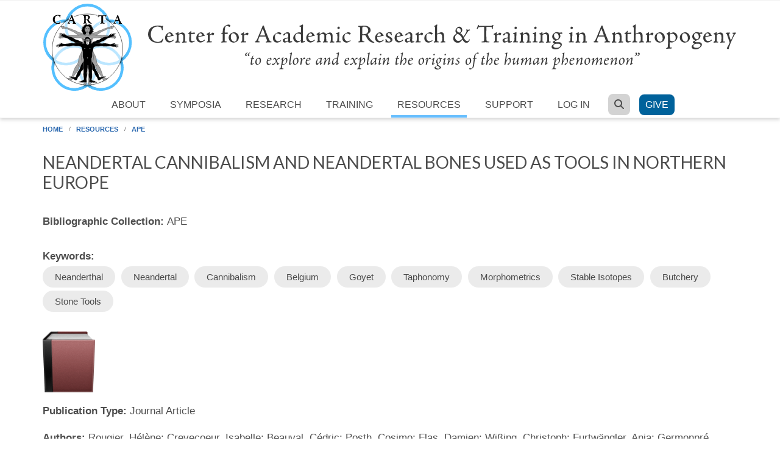

--- FILE ---
content_type: text/html; charset=utf-8
request_url: https://carta.anthropogeny.org/libraries/bibliography/neandertal-cannibalism-and-neandertal-bones-used-tools-northern-europe
body_size: 8259
content:
<!DOCTYPE html>
<html lang="en" dir="ltr"
  xmlns:content="http://purl.org/rss/1.0/modules/content/"
  xmlns:dc="http://purl.org/dc/terms/"
  xmlns:foaf="http://xmlns.com/foaf/0.1/"
  xmlns:og="http://ogp.me/ns#"
  xmlns:rdfs="http://www.w3.org/2000/01/rdf-schema#"
  xmlns:sioc="http://rdfs.org/sioc/ns#"
  xmlns:sioct="http://rdfs.org/sioc/types#"
  xmlns:skos="http://www.w3.org/2004/02/skos/core#"
  xmlns:xsd="http://www.w3.org/2001/XMLSchema#">

<head profile="http://www.w3.org/1999/xhtml/vocab">
  <meta http-equiv="Content-Type" content="text/html; charset=utf-8" />
<meta name="Generator" content="Drupal 7 (http://drupal.org)" />
<link rel="canonical" href="/libraries/bibliography/neandertal-cannibalism-and-neandertal-bones-used-tools-northern-europe" />
<link rel="shortlink" href="/node/310380" />
<meta name="MobileOptimized" content="width" />
<meta name="HandheldFriendly" content="true" />
<meta name="viewport" content="width=device-width, initial-scale=1" />
<link rel="shortcut icon" href="https://carta.anthropogeny.org/sites/default/files/favicon.ico" type="image/vnd.microsoft.icon" />
  <title>Neandertal cannibalism and Neandertal bones used as tools in Northern Europe | Center for Academic Research and Training in Anthropogeny (CARTA)</title>
  <style type="text/css" media="all">
@import url("https://carta.anthropogeny.org/modules/system/system.base.css?t8xsxn");
@import url("https://carta.anthropogeny.org/modules/system/system.menus.css?t8xsxn");
@import url("https://carta.anthropogeny.org/modules/system/system.messages.css?t8xsxn");
@import url("https://carta.anthropogeny.org/modules/system/system.theme.css?t8xsxn");
</style>
<style type="text/css" media="all">
@import url("https://carta.anthropogeny.org/modules/comment/comment.css?t8xsxn");
@import url("https://carta.anthropogeny.org/sites/default/modules/date/date_repeat_field/date_repeat_field.css?t8xsxn");
@import url("https://carta.anthropogeny.org/modules/field/theme/field.css?t8xsxn");
@import url("https://carta.anthropogeny.org/modules/node/node.css?t8xsxn");
@import url("https://carta.anthropogeny.org/modules/search/search.css?t8xsxn");
@import url("https://carta.anthropogeny.org/modules/user/user.css?t8xsxn");
@import url("https://carta.anthropogeny.org/sites/default/modules/workflow/workflow_admin_ui/workflow_admin_ui.css?t8xsxn");
@import url("https://carta.anthropogeny.org/sites/default/modules/views/css/views.css?t8xsxn");
</style>
<style type="text/css" media="all">
@import url("https://carta.anthropogeny.org/sites/default/modules/ctools/css/ctools.css?t8xsxn");
@import url("https://carta.anthropogeny.org/sites/default/modules/lightbox2/css/lightbox.css?t8xsxn");
@import url("https://carta.anthropogeny.org/sites/default/modules/biblio/biblio.css?t8xsxn");
</style>
<link type="text/css" rel="stylesheet" href="//maxcdn.bootstrapcdn.com/bootstrap/3.2.0/css/bootstrap.min.css" media="all" />
<style type="text/css" media="all">
@import url("https://carta.anthropogeny.org/sites/default/themes/scholarly_lite/js/meanmenu/meanmenu.css?t8xsxn");
@import url("https://carta.anthropogeny.org/sites/all/libraries/superfish/css/superfish.css?t8xsxn");
</style>
<style type="text/css" media="all">
@import url("https://carta.anthropogeny.org/sites/default/themes/scholarly_lite/style.css?t8xsxn");
</style>
<style type="text/css" media="all">
@import url("https://carta.anthropogeny.org/sites/default/themes/scholarly_lite/fonts/lato-font.css?t8xsxn");
@import url("https://carta.anthropogeny.org/sites/default/themes/scholarly_lite/fonts/sourcecodepro-font.css?t8xsxn");
@import url("https://carta.anthropogeny.org/sites/default/themes/scholarly_lite/fonts/ptserif-blockquote-font.css?t8xsxn");
</style>

<!--[if (IE 9)&(!IEMobile)]>
<link type="text/css" rel="stylesheet" href="https://carta.anthropogeny.org/sites/default/themes/scholarly_lite/ie9.css?t8xsxn" media="all" />
<![endif]-->
<style type="text/css" media="all">
@import url("https://carta.anthropogeny.org/sites/default/themes/scholarly_lite/css/font-awesome-6.7.1.min.css?t8xsxn");
@import url("https://carta.anthropogeny.org/sites/default/themes/scholarly_lite/local.css?t8xsxn");
</style>

  <!-- HTML5 element support for IE6-8 -->
  <!--[if lt IE 9]>
    <script src="//html5shiv.googlecode.com/svn/trunk/html5.js"></script>
  <![endif]-->
  <script type="text/javascript" src="//code.jquery.com/jquery-1.12.4.min.js"></script>
<script type="text/javascript">
<!--//--><![CDATA[//><!--
window.jQuery || document.write("<script src='/sites/default/modules/jquery_update/replace/jquery/1.12/jquery.min.js'>\x3C/script>")
//--><!]]>
</script>
<script type="text/javascript" src="https://carta.anthropogeny.org/misc/jquery-extend-3.4.0.js?v=1.12.4"></script>
<script type="text/javascript" src="https://carta.anthropogeny.org/misc/jquery-html-prefilter-3.5.0-backport.js?v=1.12.4"></script>
<script type="text/javascript" src="https://carta.anthropogeny.org/misc/jquery.once.js?v=1.2"></script>
<script type="text/javascript" src="https://carta.anthropogeny.org/misc/drupal.js?t8xsxn"></script>
<script type="text/javascript" src="https://carta.anthropogeny.org/sites/default/modules/jquery_update/js/jquery_browser.js?v=0.0.1"></script>
<script type="text/javascript" src="https://carta.anthropogeny.org/sites/default/modules/lightbox2/js/lightbox.js?t8xsxn"></script>
<script type="text/javascript" src="https://carta.anthropogeny.org/sites/default/modules/field_group/field_group.js?t8xsxn"></script>
<script type="text/javascript" src="https://carta.anthropogeny.org/sites/default/themes/scholarly_lite/js/font-awesome-6.7.1.js?t8xsxn"></script>
<script type="text/javascript" src="//maxcdn.bootstrapcdn.com/bootstrap/3.2.0/js/bootstrap.min.js"></script>
<script type="text/javascript">
<!--//--><![CDATA[//><!--
jQuery(document).ready(function($) { 
		$(window).scroll(function() {
			if($(this).scrollTop() != 0) {
				$("#toTop").addClass("show");	
			} else {
				$("#toTop").removeClass("show");
			}
		});
		
		$("#toTop").click(function() {
			$("body,html").animate({scrollTop:0},800);
		});	
		
		});
//--><!]]>
</script>
<script type="text/javascript">
<!--//--><![CDATA[//><!--
jQuery(document).ready(function($) { 

			var	headerTopHeight = $("#header-top").outerHeight(),
			headerHeight = $("#header").outerHeight();
			
			$(window).scroll(function() {
			if(($(this).scrollTop() > headerTopHeight+headerHeight) && ($(window).width() > 767)) {
				$("body").addClass("onscroll");
				if (($("#site-name").length > 0) && ($("#logo").length > 0)) {
					$(".onscroll #logo").addClass("hide");
				}

				if ($("#banner").length > 0) { 
 					$("#banner").css("marginTop", (headerHeight)+"px");
				} else if ($("#page-intro").length > 0) {
					$("#page-intro").css("marginTop", (headerHeight)+"px");
				} else {
					$("#page").css("marginTop", (headerHeight)+"px");
				}
			} else {
				$("body").removeClass("onscroll");
				$("#logo").removeClass("hide");
				$("#page,#banner,#page-intro").css("marginTop", (0)+"px");
			}
			});
		});
//--><!]]>
</script>
<script type="text/javascript" src="https://carta.anthropogeny.org/sites/default/themes/scholarly_lite/js/meanmenu/jquery.meanmenu.fork.js?t8xsxn"></script>
<script type="text/javascript">
<!--//--><![CDATA[//><!--
jQuery(document).ready(function($) {

			$("#main-navigation .sf-menu, #main-navigation .content>ul.menu, #main-navigation ul.main-menu").wrap("<div class='meanmenu-wrapper'></div>");
			$("#main-navigation .meanmenu-wrapper").meanmenu({
				meanScreenWidth: "767",
				meanRemoveAttrs: true,
				meanMenuContainer: "#header-inside",
				meanMenuClose: ""
			});

			$("#header-top .sf-menu, #header-top .content>ul.menu").wrap("<div class='header-top-meanmenu-wrapper'></div>");
			$("#header-top .header-top-meanmenu-wrapper").meanmenu({
				meanScreenWidth: "767",
				meanRemoveAttrs: true,
				meanMenuContainer: "#header-top-inside",
				meanMenuClose: ""
			});

		});
//--><!]]>
</script>
<script type="text/javascript" src="https://carta.anthropogeny.org/sites/all/libraries/superfish/jquery.hoverIntent.minified.js?t8xsxn"></script>
<script type="text/javascript" src="https://carta.anthropogeny.org/sites/all/libraries/superfish/supposition.js?t8xsxn"></script>
<script type="text/javascript" src="https://carta.anthropogeny.org/sites/all/libraries/superfish/superfish.js?t8xsxn"></script>
<script type="text/javascript" src="https://carta.anthropogeny.org/sites/all/libraries/superfish/supersubs.js?t8xsxn"></script>
<script type="text/javascript" src="https://carta.anthropogeny.org/sites/default/modules/superfish/superfish.js?t8xsxn"></script>
<script type="text/javascript">
<!--//--><![CDATA[//><!--
jQuery.extend(Drupal.settings, {"basePath":"\/","pathPrefix":"","setHasJsCookie":0,"ajaxPageState":{"theme":"scholarly_lite","theme_token":"Aj6haoMHVpUEk-ncgDAQn77qUBrMhy38FArbalOdtFI","js":{"\/\/code.jquery.com\/jquery-1.12.4.min.js":1,"0":1,"misc\/jquery-extend-3.4.0.js":1,"misc\/jquery-html-prefilter-3.5.0-backport.js":1,"misc\/jquery.once.js":1,"misc\/drupal.js":1,"sites\/default\/modules\/jquery_update\/js\/jquery_browser.js":1,"sites\/default\/modules\/lightbox2\/js\/lightbox.js":1,"sites\/default\/modules\/field_group\/field_group.js":1,"sites\/default\/themes\/scholarly_lite\/js\/font-awesome-6.7.1.js":1,"\/\/maxcdn.bootstrapcdn.com\/bootstrap\/3.2.0\/js\/bootstrap.min.js":1,"1":1,"2":1,"sites\/default\/themes\/scholarly_lite\/js\/meanmenu\/jquery.meanmenu.fork.js":1,"3":1,"sites\/all\/libraries\/superfish\/jquery.hoverIntent.minified.js":1,"sites\/all\/libraries\/superfish\/supposition.js":1,"sites\/all\/libraries\/superfish\/superfish.js":1,"sites\/all\/libraries\/superfish\/supersubs.js":1,"sites\/default\/modules\/superfish\/superfish.js":1},"css":{"modules\/system\/system.base.css":1,"modules\/system\/system.menus.css":1,"modules\/system\/system.messages.css":1,"modules\/system\/system.theme.css":1,"modules\/comment\/comment.css":1,"sites\/default\/modules\/date\/date_repeat_field\/date_repeat_field.css":1,"modules\/field\/theme\/field.css":1,"modules\/node\/node.css":1,"modules\/search\/search.css":1,"modules\/user\/user.css":1,"sites\/default\/modules\/workflow\/workflow_admin_ui\/workflow_admin_ui.css":1,"sites\/default\/modules\/views\/css\/views.css":1,"sites\/default\/modules\/ctools\/css\/ctools.css":1,"sites\/default\/modules\/lightbox2\/css\/lightbox.css":1,"sites\/default\/modules\/biblio\/biblio.css":1,"\/\/maxcdn.bootstrapcdn.com\/bootstrap\/3.2.0\/css\/bootstrap.min.css":1,"sites\/default\/themes\/scholarly_lite\/js\/meanmenu\/meanmenu.css":1,"sites\/all\/libraries\/superfish\/css\/superfish.css":1,"sites\/default\/themes\/scholarly_lite\/bootstrap\/css\/bootstrap.css":1,"sites\/default\/themes\/scholarly_lite\/style.css":1,"sites\/default\/themes\/scholarly_lite\/fonts\/lato-font.css":1,"sites\/default\/themes\/scholarly_lite\/fonts\/sourcecodepro-font.css":1,"sites\/default\/themes\/scholarly_lite\/fonts\/ptserif-blockquote-font.css":1,"sites\/default\/themes\/scholarly_lite\/ie9.css":1,"sites\/default\/themes\/scholarly_lite\/css\/font-awesome-6.7.1.min.css":1,"sites\/default\/themes\/scholarly_lite\/local.css":1}},"lightbox2":{"rtl":0,"file_path":"\/(\\w\\w\/)public:\/","default_image":"\/sites\/default\/modules\/lightbox2\/images\/brokenimage.jpg","border_size":10,"font_color":"000","box_color":"fff","top_position":"","overlay_opacity":"0.8","overlay_color":"000","disable_close_click":true,"resize_sequence":0,"resize_speed":400,"fade_in_speed":400,"slide_down_speed":600,"use_alt_layout":false,"disable_resize":false,"disable_zoom":false,"force_show_nav":false,"show_caption":true,"loop_items":false,"node_link_text":"View Image Details","node_link_target":false,"image_count":"Image !current of !total","video_count":"Video !current of !total","page_count":"Page !current of !total","lite_press_x_close":"press \u003Ca href=\u0022#\u0022 onclick=\u0022hideLightbox(); return FALSE;\u0022\u003E\u003Ckbd\u003Ex\u003C\/kbd\u003E\u003C\/a\u003E to close","download_link_text":"","enable_login":false,"enable_contact":false,"keys_close":"c x 27","keys_previous":"p 37","keys_next":"n 39","keys_zoom":"z","keys_play_pause":"32","display_image_size":"original","image_node_sizes":"()","trigger_lightbox_classes":"","trigger_lightbox_group_classes":"","trigger_slideshow_classes":"","trigger_lightframe_classes":"","trigger_lightframe_group_classes":"","custom_class_handler":0,"custom_trigger_classes":"","disable_for_gallery_lists":true,"disable_for_acidfree_gallery_lists":true,"enable_acidfree_videos":true,"slideshow_interval":5000,"slideshow_automatic_start":true,"slideshow_automatic_exit":true,"show_play_pause":true,"pause_on_next_click":false,"pause_on_previous_click":true,"loop_slides":false,"iframe_width":600,"iframe_height":400,"iframe_border":1,"enable_video":false,"useragent":"Mozilla\/5.0 (Macintosh; Intel Mac OS X 10_15_7) AppleWebKit\/537.36 (KHTML, like Gecko) Chrome\/131.0.0.0 Safari\/537.36; ClaudeBot\/1.0; +claudebot@anthropic.com)"},"superfish":{"1":{"id":"1","sf":{"animation":{"opacity":"show"},"speed":"fast","autoArrows":false,"dropShadows":false},"plugins":{"supposition":true,"supersubs":true}}},"field_group":{"fieldset":"full"}});
//--><!]]>
</script>
  <meta name="google-site-verification" content="LJVuEksfMl_dPcA2PEoKsJOBXtu8BIfWkyh9BAK67UM" />
</head>
<body class="html not-front not-logged-in no-sidebars page-node page-node- page-node-310380 node-type-biblio no-banner sff-7 slff-7 hff-7 pff-7 form-style-1" >
<div id="wrapper">
  <div id="skip-link">
    <a href="#main-content" class="element-invisible element-focusable">Skip to main content</a>
  </div>
    <div id="toTop"><i class="fa fa-angle-up"></i></div>


<!-- #header -->
<header id="header"  role="banner" class="clearfix">
    <div class="container">
        
        <!-- #header-inside -->
        <div id="header-inside" class="clearfix">
            <div class="row">
            
                <div class="col-md-12">
                    <!-- #header-inside-left -->
                    <div id="header-inside-left" class="clearfix">

                                        <div id="logo">
                    <a href="/" title="Home" rel="home"> <img src="/sites/default/files/logo.svg" alt="Home"/> </a>

                    </div>
                                        
                    
                                        
                      

                    </div>
                    <!-- EOF:#header-inside-left -->
                    <!-- #header-inside-right -->
                    <div id="header-inside-right" class="clearfix">

                        <!-- #main-navigation -->
                        <div id="main-navigation" class="clearfix">
                            <nav role="navigation"> 
                                                                  <div class="region region-navigation">
    <div id="block-superfish-1" class="block block-superfish clearfix">

    
  <div class="content">
    <ul  id="superfish-1" class="menu sf-menu sf-main-menu sf-horizontal sf-style-none"><li id="menu-1152-1" class="sf-depth-1 menuparent"><a href="/about/carta" class="sf-depth-1 menuparent">About</a><ul><li id="menu-1153-1" class="sf-depth-2 sf-no-children"><a href="/about/organization" class="sf-depth-2">Organization</a></li><li id="menu-7795-1" class="sf-depth-2 sf-no-children"><a href="/about/history" class="sf-depth-2">History</a></li><li id="menu-1157-1" class="sf-depth-2 sf-no-children"><a href="/about/policies" title="" class="sf-depth-2">Policies</a></li><li id="menu-2647-1" class="sf-depth-2 sf-no-children"><a href="/about/news" title="" class="sf-depth-2">News</a></li><li id="menu-1158-1" class="sf-depth-2 sf-no-children"><a href="/about/newsletters" title="" class="sf-depth-2">Newsletters</a></li><li id="menu-5702-1" class="sf-depth-2 sf-no-children"><a href="/blog" title="" class="sf-depth-2">Blog</a></li><li id="menu-1159-1" class="sf-depth-2 sf-no-children"><a href="/about/members" title="" class="sf-depth-2">Members</a></li><li id="menu-5700-1" class="sf-depth-2 sf-no-children"><a href="/about/faq" title="" class="sf-depth-2">Frequently Asked Questions</a></li></ul></li><li id="menu-1167-1" class="sf-depth-1 menuparent"><a href="/symposia" title="" class="sf-depth-1 menuparent">Symposia</a><ul><li id="menu-1168-1" class="sf-depth-2 sf-no-children"><a href="/symposia/upcoming" title="" class="sf-depth-2">Upcoming Symposia</a></li><li id="menu-1715-1" class="sf-depth-2 sf-no-children"><a href="/archive" title="" class="sf-depth-2">Past Symposia</a></li><li id="menu-1171-1" class="sf-depth-2 sf-no-children"><a href="/symposia/posters" title="" class="sf-depth-2">Poster Gallery</a></li></ul></li><li id="menu-1197-1" class="sf-depth-1 menuparent"><a href="/research" class="sf-depth-1 menuparent">Research</a><ul><li id="menu-1199-1" class="sf-depth-2 sf-no-children"><a href="/research/publications" title="" class="sf-depth-2">CARTA-inspired Publications</a></li><li id="menu-1172-1" class="sf-depth-2 menuparent"><a href="/moca" title="" class="sf-depth-2 menuparent">MOCA</a><ul><li id="menu-1173-1" class="sf-depth-3 sf-no-children"><a href="/moca/domains" title="" class="sf-depth-3">Domains</a></li><li id="menu-1177-1" class="sf-depth-3 sf-no-children"><a href="/moca/topics" title="" class="sf-depth-3">Topics</a></li><li id="menu-1175-1" class="sf-depth-3 sf-no-children"><a href="/about/faq/moca" title="" class="sf-depth-3">FAQ</a></li></ul></li></ul></li><li id="menu-1210-1" class="sf-depth-1 menuparent"><a href="/training" class="sf-depth-1 menuparent">Training</a><ul><li id="menu-1216-1" class="sf-depth-2 sf-no-children"><a href="/training/specialization-track/courses" class="sf-depth-2">Courses</a></li><li id="menu-1211-1" class="sf-depth-2 menuparent"><a href="/training/specialization-track" class="sf-depth-2 menuparent">Specialization Track</a><ul><li id="menu-1215-1" class="sf-depth-3 sf-no-children"><a href="/training/specialization-track/carta-fellowship" class="sf-depth-3">CARTA Fellowships</a></li><li id="menu-1218-1" class="sf-depth-3 sf-no-children"><a href="/training/specialization-track/faculty" title="" class="sf-depth-3">Faculty</a></li><li id="menu-1220-1" class="sf-depth-3 sf-no-children"><a href="/training/specialization-track/students" title="" class="sf-depth-3">Students</a></li><li id="menu-1223-1" class="sf-depth-3 sf-no-children"><a href="/training/specialization-track/graduates" title="" class="sf-depth-3">Graduates</a></li></ul></li></ul></li><li id="menu-1200-1" class="sf-depth-1 menuparent"><a href="/resources" class="sf-depth-1 menuparent">Resources</a><ul><li id="menu-3227-1" class="sf-depth-2 sf-no-children"><a href="/libraries/ape" title="" class="sf-depth-2">Anthropogeny Publications Exchange (APE)</a></li><li id="menu-1190-1" class="sf-depth-2 menuparent"><a href="/museum" class="sf-depth-2 menuparent">Museum</a><ul><li id="menu-1191-1" class="sf-depth-3 sf-no-children"><a href="/museum/collections" class="sf-depth-3">Collections</a></li><li id="menu-1192-1" class="sf-depth-3 sf-no-children"><a href="/museum/education" class="sf-depth-3">Education</a></li><li id="menu-1193-1" class="sf-depth-3 sf-no-children"><a href="/museum/science" class="sf-depth-3">Science</a></li><li id="menu-1194-1" class="sf-depth-3 sf-no-children"><a href="/museum/digital-anthropogeny" title="" class="sf-depth-3">Digital Tools</a></li></ul></li><li id="menu-1208-1" class="sf-depth-2 sf-no-children"><a href="/resources/phylogeny" class="sf-depth-2">Primate Phylogeny</a></li><li id="menu-3211-1" class="sf-depth-2 sf-no-children"><a href="/resources/media" class="sf-depth-2">Media</a></li><li id="menu-3579-1" class="sf-depth-2 sf-no-children"><a href="/glossary" title="" class="sf-depth-2">CARTA Glossary</a></li><li id="menu-8358-1" class="sf-depth-2 sf-no-children"><a href="/calendar" title="" class="sf-depth-2">Calendar</a></li><li id="menu-6926-1" class="sf-depth-2 sf-no-children"><a href="/gallery/carta-zoom-backgrounds" class="sf-depth-2">Zoom Backgrounds</a></li></ul></li><li id="menu-1165-1" class="sf-depth-1 menuparent"><a href="/support" class="sf-depth-1 menuparent">Support</a><ul><li id="menu-5578-1" class="sf-depth-2 sf-no-children"><a href="/support/symposia" class="sf-depth-2">Symposia</a></li><li id="menu-5579-1" class="sf-depth-2 sf-no-children"><a href="/support/fellowship" class="sf-depth-2">Fellowships</a></li><li id="menu-5580-1" class="sf-depth-2 sf-no-children"><a href="/support/field-course" class="sf-depth-2">Field Courses</a></li><li id="menu-5581-1" class="sf-depth-2 sf-no-children"><a href="/support/handelman" class="sf-depth-2">Handelman Endowment</a></li><li id="menu-5585-1" class="sf-depth-2 sf-no-children"><a href="/legacy" title="" class="sf-depth-2">Leave Your Legacy</a></li><li id="menu-5583-1" class="sf-depth-2 sf-no-children"><a href="/volunteer" title="" class="sf-depth-2">Volunteer</a></li><li id="menu-1166-1" class="sf-depth-2 sf-no-children"><a href="/support/supporters" class="sf-depth-2">Supporters</a></li></ul></li><li id="menu-2039-1" class="sf-depth-1 menuparent"><a href="/user?current=node/310380" title="" class="sf-depth-1 menuparent">Log in</a><ul><li id="menu-2042-1" class="sf-depth-2 sf-no-children"><a href="/user/password" title="" class="sf-depth-2">Forgot password</a></li><li id="menu-2043-1" class="sf-depth-2 sf-no-children"><a href="/user/register" title="" class="sf-depth-2">New account</a></li></ul></li><li id="menu-2044-1" class="sf-depth-1 sf-no-children"><a href="/search" title="" class="sf-depth-1"><span class="fa fa-search"></span></a></li><li id="menu-8301-1" class="sf-depth-1 sf-no-children"><a href="https://giveto.ucsd.edu/giving/home/?linkId=0735ee73-0ab8-429f-9383-1ec50cb808c5" title="" class="sf-depth-1">Give</a></li></ul>  </div>
</div>
  </div>
                                                            </nav>
                        </div>
                        <!-- EOF: #main-navigation -->

                    </div>
                    <!-- EOF:#header-inside-right -->                        
                </div>
         
            </div>
        </div>
        <!-- EOF: #header-inside -->
    </div>
</header>
<!-- EOF: #header -->


	<script type="text/javascript">window.onload = function(){document.getElementById("menu-1200-1").className += " active-trail";}</script><div id="breadcrumb"><div class="container"><a href="/">Home</a> <span class="breadcrumb-separator"></span><a href="/resources">Resources</a> <span class="breadcrumb-separator"></span><a href="/libraries/ape">APE</a></div></div>
<!-- #page -->
<div id="page" class="clearfix">

    <!-- #messages-console -->
        <!-- EOF: #messages-console -->

    
    <!-- #main-content -->
    <div id="main-content">
        <div class="container">

            <div class="row">

                
                <section class="col-md-12">

                    <!-- #promoted -->
                                        <!-- EOF: #promoted -->

                    <!-- #main -->
                    <div id="main" class="clearfix">

                                                <h1 class="title" id="page-title">Neandertal cannibalism and Neandertal bones used as tools in Northern Europe</h1>                        
                        <!-- #tabs -->
                                                    <div class="tabs table-responsive">
                                                        </div>
                                                <!-- EOF: #tabs -->

                        
                        <!-- #action links -->
                                                <!-- EOF: #action links -->

                         
                          <div class="region region-content">
    <div id="block-system-main" class="block block-system clearfix">

    
  <div class="content">
    <div  about="/libraries/bibliography/neandertal-cannibalism-and-neandertal-bones-used-tools-northern-europe" typeof="sioc:Item foaf:Document" class="ds-1col node node-biblio view-mode-full clearfix">

  
  <div class="field field-name-field-biblio-taxonomy field-type-taxonomy-term-reference field-label-inline clearfix"><div class="field-label">Bibliographic Collection:&nbsp;</div><div class="field-items"><div class="field-item even">APE</div></div></div><div class="field field-name-field-biblio-ape-keywords field-type-taxonomy-term-reference field-label-inline clearfix"><div class="field-label">Keywords:&nbsp;</div><div class="field-items"><div class="field-item even"><a href="/ape-keywords/neanderthal" typeof="skos:Concept" property="rdfs:label skos:prefLabel" datatype="">Neanderthal</a></div><div class="field-item odd"><a href="/ape-keywords/neandertal" typeof="skos:Concept" property="rdfs:label skos:prefLabel" datatype="">Neandertal</a></div><div class="field-item even"><a href="/ape-keywords/cannibalism" typeof="skos:Concept" property="rdfs:label skos:prefLabel" datatype="">Cannibalism</a></div><div class="field-item odd"><a href="/ape-keywords/belgium" typeof="skos:Concept" property="rdfs:label skos:prefLabel" datatype="">Belgium</a></div><div class="field-item even"><a href="/ape-keywords/goyet" typeof="skos:Concept" property="rdfs:label skos:prefLabel" datatype="">Goyet</a></div><div class="field-item odd"><a href="/ape-keywords/taphonomy" typeof="skos:Concept" property="rdfs:label skos:prefLabel" datatype="">Taphonomy</a></div><div class="field-item even"><a href="/ape-keywords/morphometrics" typeof="skos:Concept" property="rdfs:label skos:prefLabel" datatype="">Morphometrics</a></div><div class="field-item odd"><a href="/ape-keywords/stable-isotopes" typeof="skos:Concept" property="rdfs:label skos:prefLabel" datatype="">Stable Isotopes</a></div><div class="field-item even"><a href="/ape-keywords/butchery" typeof="skos:Concept" property="rdfs:label skos:prefLabel" datatype="">Butchery</a></div><div class="field-item odd"><a href="/ape-keywords/stone-tools" typeof="skos:Concept" property="rdfs:label skos:prefLabel" datatype="">Stone Tools</a></div></div></div><div class="field field-name-field-biblio-image field-type-image field-label-hidden"><div class="field-items"><div class="field-item even"><a href="https://carta.anthropogeny.org/sites/default/files/default_images/field_biblio_image.png" rel="lightbox[field_biblio_image][&lt;p&gt;&lt;a href=&quot;https://carta.anthropogeny.org/sites/default/files/default_images/field_biblio_image.png&quot; title=&quot;Download Original&quot; download=&quot;&quot;&gt;Download Original&lt;/a&gt;&lt;/p&gt;]" title=""><img typeof="foaf:Image" src="https://carta.anthropogeny.org/sites/default/files/styles/thumbnail/public/default_images/field_biblio_image.png?itok=gZU8Ezzt" alt="" /></a></div></div></div><div id="biblio-node"><span class="Z3988" title="ctx_ver=Z39.88-2004&amp;rft_val_fmt=info%3Aofi%2Ffmt%3Akev%3Amtx%3Ajournal&amp;rft.atitle=Neandertal+cannibalism+and+Neandertal+bones+used+as+tools+in+Northern+Europe&amp;rft.title=Scientific+Reports&amp;rft.date=2016&amp;rft.volume=6&amp;rft.spage=29005+-+&amp;rft.aulast=Rougier&amp;rft.aufirst=H%C3%A9l%C3%A8ne&amp;rft.au=Crevecoeur%2C+Isabelle&amp;rft.au=Beauval%2C+C%C3%A9dric&amp;rft.au=Posth%2C+Cosimo&amp;rft.au=Flas%2C+Damien&amp;rft.au=Wi%C3%9Fing%2C+Christoph&amp;rft.au=Furtw%C3%A4ngler%2C+Anja&amp;rft.au=Germonpr%C3%A9%2C+Mietje&amp;rft.au=G%C3%B3mez-Olivencia%2C+Asier&amp;rft.au=Semal%2C+Patrick&amp;rft.au=van+der+Plicht%2C+Johannes&amp;rft.au=Bocherens%2C+Herv%C3%A9&amp;rft.au=Krause%2C+Johannes&amp;rft_id=info%3Adoi%2Fhttp%3A%2F%2Fdx.doi.org%2F10.1038%2Fsrep29005"></span><div class="field"><strong>Publication Type: </strong>Journal Article</div><div class="field"><strong>Authors: </strong>Rougier, Hélène; Crevecoeur, Isabelle; Beauval, Cédric; Posth, Cosimo; Flas, Damien; Wißing, Christoph; Furtwängler, Anja; Germonpré, Mietje; Gómez-Olivencia, Asier; Semal, Patrick; van der Plicht, Johannes; Bocherens, Hervé; Krause, Johannes</div><div class="field"><strong>Year of Publication: </strong>2016</div><div class="field"><strong>Journal: </strong>Scientific Reports</div><div class="field"><strong>Volume: </strong>6</div><div class="field"><strong>Pagination: </strong>29005 - </div><div class="field"><strong>Date Published: </strong>2016/07/06</div><div class="field"><strong>Publication Language: </strong>eng</div><div class="field"><strong>Abstract: </strong><p>Almost 150 years after the first identification of Neandertal skeletal material, the cognitive and symbolic abilities of these populations remain a subject of intense debate. We present 99 new Neandertal remains from the Troisième caverne of Goyet (Belgium) dated to 40,500–45,500 calBP. The remains were identified through a multidisciplinary study that combines morphometrics, taphonomy, stable isotopes, radiocarbon dating and genetic analyses. The Goyet Neandertal bones show distinctive anthropogenic modifications, which provides clear evidence for butchery activities as well as four bones having been used for retouching stone tools. In addition to being the first site to have yielded multiple Neandertal bones used as retouchers, Goyet not only provides the first unambiguous evidence of Neandertal cannibalism in Northern Europe, but also highlights considerable diversity in mortuary behaviour among the region’s late Neandertal population in the period immediately preceding their disappearance.</p>
</div><div class="field"><strong>URL: </strong><a href="http://www.nature.com/articles/srep29005">http://www.nature.com/articles/srep29005</a></div><div class="field"><strong>DOI: </strong>http://dx.doi.org/10.1038/srep29005</div><div class="field"><strong>Export: </strong><ul class="biblio-export-buttons"><li class="biblio_bibtex first"><a href="/carta/biblio/export/bibtex/310380" title="Click to download the BibTeX formatted file" rel="nofollow">BibTeX</a></li>
<li class="biblio_tagged"><a href="/carta/biblio/export/tagged/310380" title="Click to download the EndNote Tagged formatted file" rel="nofollow">Tagged</a></li>
<li class="biblio_xml last"><a href="/carta/biblio/export/xml/310380" title="Click to download the EndNote XML formatted file" rel="nofollow">EndNote XML</a></li>
</ul></div></div><span class="Z3988" title="ctx_ver=Z39.88-2004&amp;rft_val_fmt=info%3Aofi%2Ffmt%3Akev%3Amtx%3Ajournal&amp;rft.atitle=Neandertal+cannibalism+and+Neandertal+bones+used+as+tools+in+Northern+Europe&amp;rft.title=Scientific+Reports&amp;rft.date=2016&amp;rft.volume=6&amp;rft.spage=29005+-+&amp;rft.aulast=Rougier&amp;rft.aufirst=H%C3%A9l%C3%A8ne&amp;rft.au=Crevecoeur%2C+Isabelle&amp;rft.au=Beauval%2C+C%C3%A9dric&amp;rft.au=Posth%2C+Cosimo&amp;rft.au=Flas%2C+Damien&amp;rft.au=Wi%C3%9Fing%2C+Christoph&amp;rft.au=Furtw%C3%A4ngler%2C+Anja&amp;rft.au=Germonpr%C3%A9%2C+Mietje&amp;rft.au=G%C3%B3mez-Olivencia%2C+Asier&amp;rft.au=Semal%2C+Patrick&amp;rft.au=van+der+Plicht%2C+Johannes&amp;rft.au=Bocherens%2C+Herv%C3%A9&amp;rft.au=Krause%2C+Johannes&amp;rft_id=info%3Adoi%2Fhttp%3A%2F%2Fdx.doi.org%2F10.1038%2Fsrep29005"></span></div>

  </div>
</div>
  </div>
                                                
                    </div>
                    <!-- EOF:#main -->

                </section>

                                
            </div>

        </div>
    </div>
    <!-- EOF:#main-content -->

</div>
<!-- EOF: #page -->




<div id="subfooter" class="clearfix">
	<div class="container">
		
		<!-- #subfooter-inside -->
		<div id="subfooter-inside" class="clearfix">
            <div class="row">
    			<div class="col-md-12">
                    <!-- #subfooter-right -->
                                        <div class="subfooter-area right">
                      <div class="region region-footer">
    <div id="block-block-2" class="block block-block clearfix">

    
  <div class="content">
    <center>
<p>© CARTA · All rights reserved. &nbsp; <a href="/legal/terms-of-use">Terms of Use</a> · <a href="/legal/privacy-policy">Privacy Policy</a> · <a href="/sitemap">Site Map</a> · <a href="/about/site">Site Credits</a> · <a href="/about/related-links">Related Links</a> · <a href="/about/faq">FAQ</a> · <a href="/about/contact">Contact Us</a></p>

<a href="http://www.ucsd.edu/"><img src="/files/default_images/ucsd.png" style="margin-right: 1em;" alt="UC San Diego"/></a><a href="http://www.salk.edu/"><img src="/files/default_images/salk.png" style="margin-left: 1em;" alt="Salk"/></a>

<ul class="brands">
  <li><a href="http://www.facebook.com/ucsdcarta/"><i class="fa-brands fa-facebook-f"></i></a></li>
 <li><a href="https://www.instagram.com/carta_ucsd/"><i class="fa-brands fa-instagram"></i></a></li>
  <li><a href="https://bsky.app/profile/anthropogeny.org"><i class="fa-brands fa-bluesky"></i></a></li>
 <!-- <li><a href="https://bsky.app/profile/cartaucsd.bsky.social"><i class="fa-brands fa-bluesky"></i></a></li>-->
  <li><a href="https://www.linkedin.com/company/ucsdcarta"><i class="fa-brands fa-linkedin"></i></a></li>
  <li><a href="https://www.youtube.com/playlist?list=PL1B24EADC01219B23"><i class="fa-brands fa-square-youtube"></i></a></li>
  <li id="itunes"><a href="http://itunes.apple.com/us/itunes-u/carta-video/id422679514"><i class="fa-brands fa-itunes"></i></a></li>
</ul>
</center>  </div>
</div>
<div id="block-block-12" class="block block-block clearfix">

    
  <div class="content">
    <!-- 2022-04-18 -->
<!-- Google tag (gtag.js) -->
<script async src="https://www.googletagmanager.com/gtag/js?id=G-YV6F1EME9R"></script>
<script>
  window.dataLayer = window.dataLayer || [];
  function gtag(){dataLayer.push(arguments);}
  gtag('js', new Date());

  gtag('config', 'G-YV6F1EME9R');
</script>


<!-- Global site tag (gtag.js) - Google Analytics -->
<script async src="https://www.googletagmanager.com/gtag/js?id=UA-84935919-1"></script>
<script>
  window.dataLayer = window.dataLayer || [];
  function gtag(){dataLayer.push(arguments);}
  gtag('js', new Date());

  gtag('config', 'UA-84935919-1');
</script>  </div>
</div>
  </div>
                    </div>
                                        
                                        
                    <!-- EOF: #subfooter-right -->
    			</div>
            </div>
		</div>
		<!-- EOF: #subfooter-inside -->
	
	</div>
</div><!-- EOF:#subfooter -->
  </div>
</body>
</html>


--- FILE ---
content_type: text/javascript
request_url: https://carta.anthropogeny.org/sites/default/themes/scholarly_lite/js/meanmenu/jquery.meanmenu.fork.js?t8xsxn
body_size: 3609
content:
/*!
 * jQuery meanMenu v2.0.6
 * @Copyright (C) 2012-2013 Chris Wharton (https://github.com/weare2ndfloor/meanMenu)
 *
 */
/*
 * This program is free software: you can redistribute it and/or modify
 * it under the terms of the GNU General Public License as published by
 * the Free Software Foundation, either version 3 of the License, or
 * (at your option) any later version.
 * 
 * THIS SOFTWARE AND DOCUMENTATION IS PROVIDED "AS IS," AND COPYRIGHT
 * HOLDERS MAKE NO REPRESENTATIONS OR WARRANTIES, EXPRESS OR IMPLIED,
 * INCLUDING BUT NOT LIMITED TO, WARRANTIES OF MERCHANTABILITY OR
 * FITNESS FOR ANY PARTICULAR PURPOSE OR THAT THE USE OF THE SOFTWARE
 * OR DOCUMENTATION WILL NOT INFRINGE ANY THIRD PARTY PATENTS,
 * COPYRIGHTS, TRADEMARKS OR OTHER RIGHTS.COPYRIGHT HOLDERS WILL NOT
 * BE LIABLE FOR ANY DIRECT, INDIRECT, SPECIAL OR CONSEQUENTIAL
 * DAMAGES ARISING OUT OF ANY USE OF THE SOFTWARE OR DOCUMENTATION.
 * 
 * You should have received a copy of the GNU General Public License
 * along with this program. If not, see <http://gnu.org/licenses/>.
 *
 * Find more information at http://www.meanthemes.com/plugins/meanmenu/
 *
 */
(function ($) {
  "use strict";
    $.fn.meanmenu = function (options) {
        var defaults = {
            meanMenuTarget: jQuery(this), // Target the current HTML markup you wish to replace
            meanMenuContainer: 'body', // Choose where meanmenu will be placed within the HTML
            meanMenuClose: "X", // single character you want to represent the close menu button
            meanMenuCloseSize: "18px", // set font size of close button
            meanMenuOpen: "<span /><span /><span />", // text/markup you want when menu is closed
            meanRevealPosition: "right", // left right or center positions
            meanRevealPositionDistance: "0", // Tweak the position of the menu
            meanRevealColour: "", // override CSS colours for the reveal background
            meanRevealHoverColour: "", // override CSS colours for the reveal hover
            meanScreenWidth: "480", // set the screen width you want meanmenu to kick in at
            meanNavPush: "", // set a height here in px, em or % if you want to budge your layout now the navigation is missing.
            meanShowChildren: true, // true to show children in the menu, false to hide them
            meanExpandableChildren: true, // true to allow expand/collapse children
            meanExpand: "+", // single character you want to represent the expand for ULs
            meanContract: "-", // single character you want to represent the contract for ULs
            meanRemoveAttrs: false, // true to remove classes and IDs, false to keep them
            onePage: false, // set to true for one page sites
            removeElements: "" // set to hide page elements
        };
        var options = $.extend(defaults, options);
        
        // get browser width
        var currentWidth = window.innerWidth || document.documentElement.clientWidth;

        return this.each(function () {
            var meanMenu = options.meanMenuTarget;
            var meanContainer = options.meanMenuContainer;
            var meanReveal = options.meanReveal;
            var meanMenuClose = options.meanMenuClose;
            var meanMenuCloseSize = options.meanMenuCloseSize;
            var meanMenuOpen = options.meanMenuOpen;
            var meanRevealPosition = options.meanRevealPosition;
            var meanRevealPositionDistance = options.meanRevealPositionDistance;
            var meanRevealColour = options.meanRevealColour;
            var meanRevealHoverColour = options.meanRevealHoverColour;
            var meanScreenWidth = options.meanScreenWidth;
            var meanNavPush = options.meanNavPush;
            var meanRevealClass = ".meanmenu-reveal";
            var meanShowChildren = options.meanShowChildren;
            var meanExpandableChildren = options.meanExpandableChildren;
            var meanExpand = options.meanExpand;
            var meanContract = options.meanContract;
            var meanRemoveAttrs = options.meanRemoveAttrs;
            var onePage = options.onePage;
            var removeElements = options.removeElements;
                        
            //detect known mobile/tablet usage
            if ( (navigator.userAgent.match(/iPhone/i)) || (navigator.userAgent.match(/iPod/i)) || (navigator.userAgent.match(/iPad/i)) || (navigator.userAgent.match(/Android/i)) || (navigator.userAgent.match(/Blackberry/i)) || (navigator.userAgent.match(/Windows Phone/i)) ) {
                var isMobile = true;
		$("#logo img").attr( 'src', '/sites/default/files/logo_sm.png '); // CARTA
		$("#logo").css( 'text-align', 'center' ); // CARTA
            }
            
            if ( (navigator.userAgent.match(/MSIE 8/i)) || (navigator.userAgent.match(/MSIE 7/i)) ) {
              // add scrollbar for IE7 & 8 to stop breaking resize function on small content sites
                jQuery('html').css("overflow-y" , "scroll");
            }
                        
            function meanCentered() {
              if (meanRevealPosition == "center") {
                var newWidth = window.innerWidth || document.documentElement.clientWidth;
                var meanCenter = ( (newWidth/2)-22 )+"px";
                meanRevealPos = "left:" + meanCenter + ";right:auto;";
                
                if (!isMobile) {                
                  jQuery('.meanmenu-reveal').css("left",meanCenter); 
                } else {
                  jQuery('.meanmenu-reveal').animate({
                      left: meanCenter
                  });
                }
              }
            }
            
            var menuOn = false;
            var meanMenuExist = false;
            
            if (meanRevealPosition == "right") {
                meanRevealPos = "right:" + meanRevealPositionDistance + ";left:auto;";
            }
            if (meanRevealPosition == "left") {
                var meanRevealPos = "left:" + meanRevealPositionDistance + ";right:auto;";
            } 
            // run center function  
            meanCentered();
            
            // set all styles for mean-reveal
            var meanStyles = "background:"+meanRevealColour+";color:"+meanRevealColour+";"+meanRevealPos;
      var $navreveal = "";
      
            function meanInner() {
                // get last class name
                if (jQuery($navreveal).is(".meanmenu-reveal.meanclose")) {
                    $navreveal.html(meanMenuClose);
                } else {
                    $navreveal.html(meanMenuOpen);
                }
            }
            
            //re-instate original nav (and call this on window.width functions)
            function meanOriginal() {
              jQuery(meanContainer+' .mean-bar, '+meanContainer+' .mean-push').remove();
              jQuery(meanContainer).removeClass("mean-container");
              jQuery(meanMenu).show();
              menuOn = false;
              meanMenuExist = false;
              jQuery(removeElements).removeClass('mean-remove');
            }
            
            //navigation reveal 
            function showMeanMenu() {
                if (currentWidth <= meanScreenWidth) {
                jQuery(removeElements).addClass('mean-remove');        
                  meanMenuExist = true;
                  // add class to body so we don't need to worry about media queries here, all CSS is wrapped in '.mean-container'
                  jQuery(meanContainer).addClass("mean-container");
                  jQuery(meanContainer).prepend('<div class="mean-bar"><a href="#nav" class="meanmenu-reveal" style="'+meanStyles+'">Show Navigation</a><nav class="mean-nav"></nav></div>');

                    //push meanMenu navigation into .mean-nav
                    var meanMenuContents = jQuery(meanMenu).html();
                    jQuery(meanContainer+' .mean-nav').html(meanMenuContents);
                
                // remove all classes from EVERYTHING inside meanmenu nav
                if(meanRemoveAttrs) {
                  jQuery(meanContainer+' nav.mean-nav ul, '+meanContainer+' nav.mean-nav ul *').each(function() {
                    jQuery(this).removeAttr("class");
                    jQuery(this).removeAttr("id");
                  });
                }
                    
                    // push in a holder div (this can be used if removal of nav is causing layout issues)
                    jQuery(meanMenu).before('<div class="mean-push" />');
                    jQuery(meanContainer+' .mean-push').css("margin-top",meanNavPush);
                    
                    // hide current navigation and reveal mean nav link
                    jQuery(meanMenu).hide();
                    jQuery(meanContainer+" .meanmenu-reveal").show();
                    
                    // turn 'X' on or off 
                    jQuery(meanContainer+' '+meanRevealClass).html(meanMenuOpen);
                    $navreveal = jQuery(meanContainer+' '+meanRevealClass);
                    
                    //hide mean-nav ul
                    jQuery(meanContainer+' .mean-nav ul').hide();
                    
                    // hide sub nav
                     if(meanShowChildren) {
                        // allow expandable sub nav(s)
                         if(meanExpandableChildren){
                           jQuery(meanContainer+' .mean-nav ul ul').each(function() {
                               if(jQuery(this).children().length){
                                   jQuery(this,'li:first').parent().append('<a class="mean-expand" href="#" style="font-size: '+ meanMenuCloseSize +'">'+ meanExpand +'</a>');                               
                               }
                           });
                           jQuery(meanContainer+' .mean-expand').on("click",function(e){
                              e.preventDefault();
                               if (jQuery(this).hasClass("mean-clicked")) {
                                  jQuery(this).text(meanExpand);
                                   jQuery(this).prev('ul').slideUp(300, function(){});
                               } else {
                                  jQuery(this).text(meanContract);
                                  jQuery(this).prev('ul').slideDown(300, function(){});
                               }   
                               jQuery(this).toggleClass("mean-clicked"); 
                           });     
                         } else {
                             jQuery(meanContainer+' .mean-nav ul ul').show();   
                         }
                     } else {
                         jQuery(meanContainer+' .mean-nav ul ul').hide();
                     }
                     
                    // add last class to tidy up borders
                    jQuery(meanContainer+' .mean-nav ul li').last().addClass('mean-last');
                
                    $navreveal.removeClass("meanclose");
                    jQuery($navreveal).click(function(e){
                      e.preventDefault();
                  if( menuOn == false ) {
                          $navreveal.css("text-align", "center");
                          $navreveal.css("text-indent", "0");
                          $navreveal.css("font-size", meanMenuCloseSize);
                          jQuery(meanContainer+' .mean-nav ul:first').slideDown(); 
                          menuOn = true;
                      } else {
                        jQuery(meanContainer+' .mean-nav ul:first').slideUp();
                        menuOn = false;
                      }    
                        $navreveal.toggleClass("meanclose");
                        meanInner();
                        jQuery(removeElements).addClass('mean-remove');
                    });
                    
                    // for one page websites, reset all variables...
                    if ( onePage ) {
                    
            jQuery(meanContainer+' .mean-nav ul > li > a:first-child').on( "click" , function () {
              jQuery(meanContainer+' .mean-nav ul:first').slideUp();
              menuOn = false;
              jQuery($navreveal).toggleClass("meanclose").html(meanMenuOpen);
            
            });
                    
                    }
                    
                } else {
                  meanOriginal();
                } 
            } 
            
            if (!isMobile) {
                //reset menu on resize above meanScreenWidth
                jQuery(window).resize(function () {
                    currentWidth = window.innerWidth || document.documentElement.clientWidth;
                    if (currentWidth > meanScreenWidth) {
                        meanOriginal();
                    } else {
                      meanOriginal();
                    } 
                    if (currentWidth <= meanScreenWidth) {
                        showMeanMenu();
                        meanCentered();
                    } else {
                      meanOriginal();
                    } 
                });
            }

          // adjust menu positioning on centered navigation     
            window.onorientationchange = function() {
              meanCentered();
              // get browser width
              currentWidth = window.innerWidth || document.documentElement.clientWidth;
              if (currentWidth >= meanScreenWidth) {
                meanOriginal();
              }
              if (currentWidth <= meanScreenWidth) {
                if (meanMenuExist == false) {
                  showMeanMenu();
                }
              }
            }
           // run main menuMenu function on load
           showMeanMenu(); 
        });
    };
})(jQuery);
